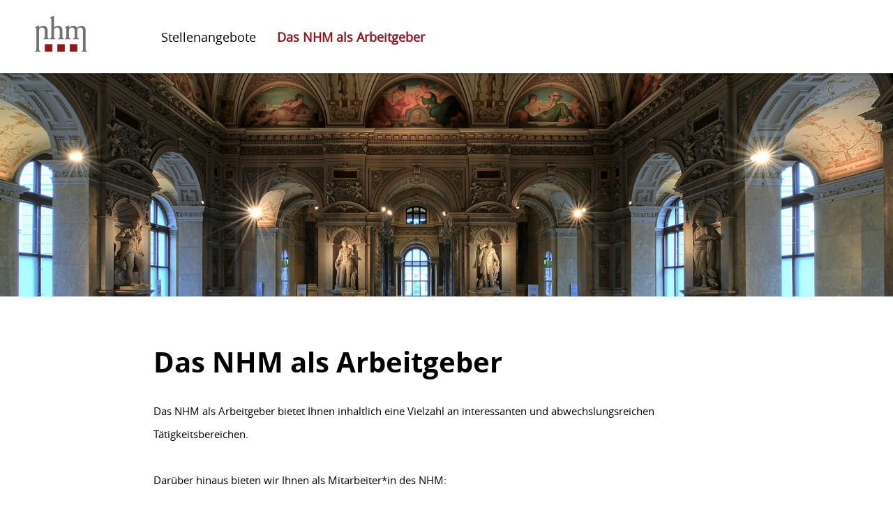

--- FILE ---
content_type: text/html; charset=utf-8
request_url: https://jobs.nhm.at/das-nhm-als-arbeitgeber.html
body_size: 6732
content:
<!DOCTYPE html>
<html lang="de">
<head>
<title>Das NHM als Arbeitgeber</title>
<meta charset="utf-8" />
<meta http-equiv="x-ua-compatible" content="ie=edge" />
<meta name="viewport" content="width=device-width, initial-scale=1" />
<meta name="author" content="Naturhistorisches Museum Wien" />
<!--
  @copyright Copyright (c) rexx systems GmbH
  @link https://www.rexx-systems.com
-->
<meta name="copyright" content="rexx systems GmbH" />
<meta name="keywords" content="Das NHM als Arbeitgeber" />
<meta name="description" content="NHM als Arbeitgeber" />
<meta name="robots" content="index, follow" />
<meta name="twitter:card" content="summary">
<meta name="twitter:title" content="Das NHM als Arbeitgeber">
<meta name="twitter:description" content="NHM als Arbeitgeber">
<meta name="twitter:image" content="https://jobs.nhm.at/inc/open_graph_images/?content_id=1107">
<meta property="og:url" content="https://jobs.nhm.at/das-nhm-als-arbeitgeber.html"/>
<meta property="og:title" content="Das NHM als Arbeitgeber"/>
<meta property="og:description" content="NHM als Arbeitgeber"/>
<meta property="og:image" content="https://jobs.nhm.at/inc/open_graph_images/?content_id=1107"/>
<meta property="og:type" content="website"/>
<meta name="twitter:image" content="https://jobs.nhm.at/inc/open_graph_images/?content_id=1107"/>
<meta property="og:image:secure_url" content="https://jobs.nhm.at/inc/open_graph_images/?content_id=1107" />
<link rel="image_src" href="https://jobs.nhm.at/inc/open_graph_images/?content_id=1107"/>


<link rel="shortcut icon" type="image/png" href="https://jobs.nhm.at/templates/naturmuseumwien/images/FavIcon.png">
<link rel="stylesheet" href="https://jobs.nhm.at/js/jquery-ui/jquery-ui-1.14.1/jquery-ui.css">
<link rel="stylesheet" href="https://jobs.nhm.at/templates/naturmuseumwien/styles/ua_reset.css">
<link rel="stylesheet" href="https://jobs.nhm.at/templates/naturmuseumwien/styles/base.css">
<link rel="stylesheet" href="https://jobs.nhm.at/templates/naturmuseumwien/styles/application.css">
<link rel="stylesheet" href="https://jobs.nhm.at/templates/naturmuseumwien/styles/employ.css">
<link rel="stylesheet" href="https://jobs.nhm.at/templates/naturmuseumwien/styles/jquery.multiselect.css">
<link rel="stylesheet" href="https://jobs.nhm.at/templates/naturmuseumwien/styles/font.css">
<link rel="stylesheet" href="https://jobs.nhm.at/css/font-awesome.min.css">
<link rel="stylesheet" href="https://jobs.nhm.at/css/autocomplete.css">
<link rel="stylesheet" media="print" href="https://jobs.nhm.at/templates/naturmuseumwien/styles/print.css">
<link rel="stylesheet" href="https://jobs.nhm.at/css/jquery.compatibility.css">


<script src="https://jobs.nhm.at/js/jquery-3.7.1.min.js"></script>
<script src="https://jobs.nhm.at/js/jquery-ui/jquery-ui-1.14.1/jquery-ui.min.js"></script>
<script src="https://jobs.nhm.at/js/common.js?v=10"></script>
<script src="https://jobs.nhm.at/js/jquery.multiselect.js?v=5"></script>
<script src="https://jobs.nhm.at/js/rexxcha/rexxCha.min.js?v=2"></script>

<link rel="stylesheet" href="https://jobs.nhm.at/css/cookieconsent-optin.css">
<script src="https://jobs.nhm.at/js/cookieconsent-optin.min.js"></script>



<script>
/* <![CDATA[ */
  var js_strings = {"DOC_CLOSE":"schlie\u00dfen","CHOICE":"Auswahl"};var base_url_rexx = "https://jobs.nhm.at/";
  var modal_data = {"recommend_mail":{"width":680,"height":450},"xing":{"width":590,"height":620}};
  //var iFrameResizerParentUrl = "";
  var popupLayerWidth = 600;
  var popupLayerHeight = 480;
/* ]]> */
</script>
<!--rexx--></head>

<!--rexx--><body id="pageid_das-nhm-als-arbeitgeber" class="langid_de menuid_8">

<div id="frame_zone" class="frame_zone">

    <div id="header_zone">

        <div class="header_img">
            <a href="https://www.nhm-wien.ac.at" target="_blank"><img alt="Naturhistorisches Museum Wien" src="https://jobs.nhm.at/templates/naturmuseumwien/images/Logo.png" /></a>
        </div>
        <button type="button" title="mobile button" class="btn btn-navbar">
            <span class="icon-bar"></span>
            <span class="icon-bar"></span>
            <span class="icon-bar"></span>
        </button>
        <div class="navigation_box">
            <!-- BEGIN_MENU -->
<div id="nav_main" class="navbar-container">
    
    <ul class="nav navbar-nav">
        
        
        <li id="nav_main_1" class="level2"><a href="https://jobs.nhm.at/stellenangebote.html" target="_self">Stellenangebote</a></li>
        
        
        <li id="nav_main_8" class="level2"><a href="https://jobs.nhm.at/das-nhm-als-arbeitgeber.html" target="_self">Das NHM als Arbeitgeber</a></li>
        
        
        
    </ul>
    
</div>


<script>
/* <![CDATA[ */
    $(document).ready(function() {
        $("#nav_main li").each(function(){
            if (jQuery.trim($("a", this).html()).length == 0) {
                $(this).remove();
            }
        });

        $('#nav_main_'+ '8').addClass('active');

        $('#nav_main').appendTo('#nav_full .row');

        if ($('#nav_main_30').length) { //Angemeldet
            $('#nav_login').remove();
            $('#nav_main_28').prependTo('#nav_top');
            $('#nav_main_30').prependTo('#nav_top');
        } else {
            $('#nav_login .layer').append($('#login_box'));
        }

    });
/* ]]> */
</script>
<!-- END_MENU -->



        </div>

    </div>

    <div class="banner_img"></div>

    <div id="content_zone">

        <div id="main_sidebar"></div>

        <div id="main_content">

            <h1 id="headline_first">Das NHM als Arbeitgeber</h1>
<div id="header_links" class="actions">
</div>
<div id="pageframework_content">
<section>Das NHM als Arbeitgeber bietet Ihnen inhaltlich eine Vielzahl an interessanten und abwechslungsreichen Tätigkeitsbereichen.<br><br>Darüber hinaus bieten wir Ihnen als Mitarbeiter*in des NHM:<br><br><strong>Familienfreundlichkeit</strong><br>Das NHM ist bestrebt Ihnen bestmögliche Vereinbarkeit Ihrer privaten und beruflichen Ziele zu ermöglichen. Dies wird durch auf Ihre Bedürfnisse angepasste Arbeitszeitmodelle und (je nach Position) der Möglichkeit zu Home Office umgesetzt. In Tätigkeitsbereichen in denen es keine Möglichkeit für Home Office gibt, bieten wir bestmöglich flexible Arbeitszeitgestaltung, sowie attraktive Einsatzpläne um Ihren Bedürfnissen entgegen zu kommen.<br>Eine häuserübergreifende Ferienbetreuung für Kinder soll helfen, die Vereinbarkeit von Beruf und Familie zu erleichtern.<br><br><strong>Veranstaltungen</strong><br>Von Sommerfest und Betriebsausflug über Weihnachtsfeier und regelmäßige Mitarbeiterseminare, -führungen und -vorträge sowie Informationsveranstaltungen des Betriebsrats bieten wir unseren Mitarbeiter*innen diverse Möglichkeiten auch außerhalb des Arbeitsumfelds miteinander in Kontakt zu kommen und sich auszutauschen.<br>&nbsp;<br><strong>Gesundheitsförderung</strong><br>Die Gesundheit unserer Mitarbeiter*innen ist uns ein zentrales Anliegen, weshalb das gesamte betriebliche Gesundheitswegen modernisiert und mit diversen Aktionen attraktiviert wurde.<br>Ein breites Betreuungsangebot durch unsere Arbeitsmedizinerin und Arbeitspsychologin trägt zum körperlichen und seelischen Wohlbefinden unserer Mitarbeiter*innen bei.&nbsp;</section>
<section>Darüber hinaus gibt es die Möglichkeit einer vergünstigten Mitgliedschaft bei John Harris Fitness.&nbsp;</section>
<section>&nbsp;</section>
<section>Wir bieten Ihnen:</section>
<ul>
<li>Vorsorgeuntersuchung;</li>
<li>Betriebliche Impfaktionen;</li>
<li>Augenuntersuchung;</li>
<li>Möglicher Zuschuss zur Bildschirmbrille;</li>
<li>Arbeitspsychologische Sprechstunden;</li>
<li>Förderung von Diversität und Gleichberechtigung durch eine eigens etablierte Gleichberechtigungsgruppe.</li>
</ul>
<section><strong>Echocast</strong><br>Das NHM bietet Ihnen als Mitarbeiter*in des Besucherservices sowie des Shop die Möglichkeit eine <u><a href="https://www.nhm-wien.ac.at/museum/echocast">Echocast </a></u>(European Cultural and Heritage Organizations Customer Awareness Staff Training) &nbsp;Zertifizierung zu erlangen. Im Zuge des Programms werden Sie im Umfang von drei Tagen mit herausfordernden Situationen in der täglichen Museumsarbeit geschult.<br><br><strong>Vergünstigungen</strong><br>Das NHM bietet diverse Vergünstigungen wie z.B. Mitarbeiterrabatt im NHM Cafe; Rabatt bei Apotheken, Unterstützung bei Sportveranstaltungen und Kulturangebote. Das NHM ermöglicht den Bezug einer vergünstigten <u><a href="http://icom-oesterreich.at/overview/mitglied-werden-0">ICOM</a></u> Karte sowie diverse Vergünstigungen bei unseren Kooperationspartnern z.B. den Salinen Austria, John Harris Fitness oder BMW. Darüber hinaus haben Sie als Mitarbeiter*in die Möglichkeit diverse Eintrittskarten (KHM, Haus des Meeres, Museumsbund Österreich, Nationalbibliothek, Jüdisches Museum) vorübergehend und nach Verfügbarkeit zu entlehnen und so Kulturangebote kostenlos in Anspruch zu nehmen.<br><br>Das Thema der Nachhaltigkeit und Diversität ist auf vielen Ebenen ein zentraler Punkt für das NHM was auch im NHM<strong> </strong><u><a href="https://www.nhm-wien.ac.at/information/equity_statement">Equity Statement</a></u> ausgedrückt wird und seit 2021 ist das NHM mit dem österreichischen Umweltzeichen zertifiziert.<br><br>Ein fairer, respektvoller und wertschätzender Umgang mit und zwischen unseren Mitarbeiter*innen – unabhängig von Alter, Herkunft, Religion &amp; Weltanschauung, sexueller Orientierung, geschlechtlicher Identität oder Bedürfnissen – ist stets die Grundlage unseres Handelns, was auch darin zum Ausdruck gebracht wird, dass das Naturhistorische Museum Wien den, im Mai 2022, vom Bundesministerium für Kunst, Kultur, öffentlichen Dienst und Sport (BMKÖS jetzt BMWKMS) veröffentlichen&nbsp;<u><a href="https://www.bmwkms.gv.at/themen/kunst-und-kultur/schwerpunkte/fairness-fair-pay/codex.html" target="_blank" rel="noopener">Fairness Codex</a></u> begrüßt und für sich zur Anwendung bringt.</section>
<section>&nbsp;</section>
<section>Des weiteren wurde das NHM im September 2025 mit dem equalitA-Gütesiegel des Bundesminiserium für Wirtschafte, Energie und Tourismus (BMWET) für innerbetriebliche Frauenförderung ausgezeichnet.</section>
<section>DieSe Auszeichnung würdigt das Engagement des NHM für Transparenz, Partizipation und vor allem ein faires und gleichberechtigtes Miteinander das auf Wertschätzung und gegenseitiger Achtung basiert.<span style="font-size: 12.0pt; line-height: 107%; font-family: 'Cambria',serif; mso-fareast-font-family: 'Times New Roman'; mso-bidi-font-family: 'Times New Roman'; mso-ansi-language: DE; mso-fareast-language: DE; mso-bidi-language: AR-SA;"></span></section>
</div>
<div id="footer_links" class="actions">
</div>
<script>
/* <![CDATA[ */
$(document).ready(function() {
if (jQuery.trim($("#headline_first").html()).length == 0) {
$("#headline_first").remove();
}
if (jQuery.trim($('#header_links').html()).length == 0) {
$('#header_links').remove();
}
if (jQuery.trim($('#footer_links').html()).length == 0) {
$('#footer_links').remove();
}
});
/* ]]> */
</script>

        </div>

        <div class="breaker">&nbsp;</div>

    </div>

    <div id="footer_zone">
        <div class="footer_container">
            
            <a id="menu_3" href="https://jobs.nhm.at/datenschutz.html" >Datenschutz</a>
            
            <a id="menu_5" href="https://jobs.nhm.at/impressum.html" >Impressum</a>
            
            <div class="social_media_footer">
                <a href="https://www.facebook.com/Naturhistorisches.Museum.Wien" title="Facebook" target="_blank"><i class="fab fa-facebook"></i></a>
                <a href="https://twitter.com/nhm_wien" title="Instagram" target="_blank"><i class="fab fa-twitter"></i></a>
                <a href="https://www.instagram.com/nhmwien/" title="Pinterest" target="_blank"><i class="fab fa-instagram"></i></a>
                <a href="https://www.youtube.com/c/NHMWien_channel" title="Youtube" target="_blank"><i class="fab fa-youtube"></i></a>
                <a href="https://www.linkedin.com/company/naturhistorisches-museum-wien" title="LinkedIn" target="_blank"><i class="fab fa-linkedin"></i></a>
            </div>
        </div>
    </div>

    <div class="layer_bg"></div>
</div>



<script>
    /* <![CDATA[ */
    $(document).ready(function() {
        
        window.cookieconsent.initialise({
                "content": {
                    "message": "Um Ihnen einen bestmöglichen Service zu bieten und die Verwendung mancher Funktionen zu erleichtern, verwenden wir Cookies. Ihre Einwilligung können Sie jederzeit mit Wirkung für die Zukunft widerrufen. Mit Zustimmung des Trackings (Ja, ich bin einverstanden) werden die entsprechenden Cookies gesetzt. Mit Ablehnung des Tracking (Ablehnen) werden ausschließlich für den Betrieb der Website essenzielle Cookies gesetzt.<br> <br> Mehr Informationen darüber, welche Daten gespeichert werden, erhalten Sie",
                    "allow": "Ja, ich bin einverstanden",
                    "allow_aria": "allow cookies",
                    "dismiss": "Ablehnen",
                    "deny": "Ablehnen",
                    "deny_aria": "deny cookies",                    
                    "choose": "Cookies anpassen",
                    "choose_aria": "choose cookies",
                    "link": "hier.",
                    "href": "datenschutz.html",
                    "revokeText": "Cookies anpassen",
                    "cookieExpire" : ""
                },
                "position": "bottom-right",
                "type": "opt-in",
                "revokable": 1
            });if ($('#dialog-form').length == 0){
                $('#cc-choose').hide();
                $('.not-yes .cc-btn').css('width','100%');
            }

        $(".error_img:empty").remove();

        $('.btn-navbar').click(function () {
            if($('.navigation_box').hasClass("active") === true) {
                $('.navigation_box').removeClass("active");
            } else {
                $('.navigation_box').addClass("active");
            }
        });
        resizeIframe();
    });
    /* ]]> */
</script>
<div data-nosnippet id="dialog-form" title="Cookieeinstellungen" style="display:none">
<div class="upper ui-dialog-buttonpane ui-dialog-buttonset">
    <button class="cc-btn active" id="cookie-btn-set">Einstellungen</button>
    <button class="cc-btn cc-deny" id="cookie-btn-info">Cookies</button>
</div>
<form id="cookie-set">
    <div id="fieldset_cookie">
        <div class="cookie-row">
            <h2>Notwendige Cookies</h2>
            <div class="cookie-flex">
                <div class="cookie-row-explain">
                    Diese Cookies sind für die Funktionalität unserer Website erforderlich
und können in unserem System nicht ausgeschaltet werden.
                </div>
                <div class="cookie-row-button">
                    <label class="custom-switch" title="Kann nicht verändert werden" for="defaultCookie">
                        <span id="custom-switch-necessary-span">
                            Vorausgewählt
                        </span>
                        <input type="checkbox" checked="checked" disabled="disabled" id="defaultCookie">
                        <span class="slider round"></span>
                    </label>
                </div>
            </div>
        </div>
        <div class="cookie-row">
            <h2>Webstatistik</h2>
            <div class="cookie-flex">
                <div class="cookie-row-explain">
                    Wir verwenden diese Cookies, um statistische Informationen über unsere Website
bereitzustellen. Sie werden zur Leistungsmessung und -verbesserung verwendet.
                </div>
                <div class="cookie-row-button">
                    <label class="custom-switch piwik-cookie-label" for="piwik_cookie">
                        <span id="custom-switch-piwik-span">
                            Wählen
                        </span>
                        <input type="checkbox" id="piwik_cookie">
                        <span class="slider round"></span>
                    </label>
                </div>
            </div>
        </div>
        <div class="cookie-row">
            <h2>Soziale Netzwerke & Embeds</h2>
            <div class="cookie-flex">
                <div class="cookie-row-explain">
                    Auf einigen Seiten betten wir Inhalte von Sozialen Netzwerken und anderen Diensten ein. Dadurch können Ihre personenbezogenen Daten an den Betreiber des Portals, von dem der Inhalt stammt, weitergegeben werden, so dass dieser Ihr Verhalten analysieren kann.
                </div>
                <div class="cookie-row-button">
                    <label class="custom-switch media_cookie-label" for="media_cookie">
                        <span id="custom-switch-media-span">
                            Wählen
                        </span>
                        <input type="checkbox" id="media_cookie">
                        <span class="slider round"></span>
                    </label>
                </div>
            </div>
        </div>
        <input type="submit" tabindex="-1" style="position:absolute; top:-1000px" id="cookie-submit-input" value="Anpassung speichern">
    </div>
</form>
<div id="cookie-info">
    <div id="necessary_cookie" class="cookie-row">
        <h2>Notwendige Cookies</h2>
    </div>
    <div id="performance_cookie" class="cookie-row">
        <h2>Webstatistik</h2>
    </div>
</div>
</div>
<script>
    $('#necessary_cookie').append("<h3>sid</h3><div>Domainname: jobs.nhm.at Ablauf: 1 Stunde</div><p>Enthält eine anonyme Nutzer-ID, um mehrere Anfragen eines Nutzers derselben HTTP-Session zuordnen zu können.</p><h3> cookieconsent_status</h3><div> Domainname: jobs.nhm.at Ablauf: 30 Tage</div><p> Dieses Cookie speichert Ihre Cookie-Einstellungen für diese Website.</p>");
    $('#performance_cookie').append("").append("<h3>_pk_id*</h3><div>Domainname: jobs.nhm.at Ablauf: 13 Monate</div><p>Registriert eine eindeutige ID für einen Website-Besucher, die protokolliert, wie der Besucher die Website verwendet. Die Daten werden für Statistiken verwendet.</p><h3>_pk_ref*</h3><div>Domainname: jobs.nhm.at    Ablauf: 6 Monate</div><p>Dieses Cookie wird als Referenz zur anonymen Tracking-Session auf der Seite eingesetzt.</p><h3>_pk_ses*</h3><div>Domainname: jobs.nhm.at Ablauf: 30 Minuten</div><p>Dieses Cookie speichert eine eindeutige Session-ID.</p><h3>MATOMO_SESSID</h3><div>Domainname: jobs.nhm.at Ablauf: Dieses Session Cookie wird beim Schließen des Browsers wieder gelöscht</div><p>Dieses Cookie speichert den Website-Besuch auf Basis einer Session- oder Visitor-ID.</p>");
    
    $(function () {
        let dialog = $("#dialog-form").dialog({
            autoOpen: false,
            width: 450,
            position: { my: "top+10%", at: "top+10%", of: window },
            modal: true,
            maxHeight: 750,
            classes: {
                "ui-dialog": "cc-cookie",
                "ui-dialog-buttonset": "css_button",
            },
            hide: {effect: "fade", duration: 800},
            open: function () {
                $('.ui-widget-overlay').bind('click', function () {
                    $("#dialog-form").dialog('close');
                });
            },
            buttons: [
                {
                    text: "Anpassung speichern",
                    class: 'cc-btn cc-save',
                    click: saveChanges
                },
                {
                    text: "Abbrechen",
                    class: 'cc-btn cc-deny',
                    click: function () {
                        dialog.dialog("close");
                    }
                },
            ]
        });

        function saveChanges() {
            var media, piwik, cookieName;
            
            if ($('#media_cookie').prop("checked") === false && $('#piwik_cookie').prop("checked") === false) {
                cookieName = 'deny';
            } else if ($('#media_cookie').prop("checked") === true && $('#piwik_cookie').prop("checked") === true) {
                cookieName = 'allow';
            } else {
                if ($('#piwik_cookie').prop("checked") === false) {
                    piwik = 'deny';
                } else {
                    piwik = 'allow';
                }
                if ($('#media_cookie').prop("checked") === false) {
                    media = 'deny';
                } else {
                    media = 'allow';
                }
                cookieName = 'choose_' + piwik + '_' + media;
            }
            window.cookieconsent.utils.setCookie('cookieconsent_status', cookieName, "'.30.'", "", "/", "1");
            location.reload();
        }
        
        $("#cc-choose")
        .on("click", function () {
            dialog.dialog("open");
            var cookieValue = '';
            if (cookieValue == 'allow'){
                $('#piwik_cookie').prop('checked',true);
                $('#media_cookie').prop('checked',true);
            } else if(cookieValue == 'choose_deny_allow'){
                $('#piwik_cookie').prop('checked',false);
                $('#media_cookie').prop('checked',true);                
            } else if(cookieValue == 'choose_allow_deny'){
                $('#piwik_cookie').prop('checked',true);
                $('#media_cookie').prop('checked',false);                
            }
        })
        .on('keydown', function (e) {
            if (e.key === 'Enter') {
                e.preventDefault();
                $(this).trigger('click');
            }
        })
        .on('keyup', function (e) {
            if (e.key === ' ' || e.code === 'Space' || e.key === 'Spacebar') {
                e.preventDefault();
                $(this).trigger('click');
            }
        });

        $('#cookie-btn-set').on("click", function () {
            $('#cookie-btn-info').removeClass('active').addClass('cc-deny');
            $('#cookie-btn-set').addClass('active').removeClass('cc-deny');
            $('#cookie-info').hide();
            $('#cookie-set').show();
        });    
        $('#cookie-btn-info').on("click", function () {
            $('#cookie-btn-set').removeClass('active').addClass('cc-deny');
            $('#cookie-btn-info').addClass('active').removeClass('cc-deny');
            $('#cookie-set').hide();
            $('#cookie-info').show();
        });
        
        $('.custom-switch.piwik-cookie-label #piwik_cookie').on("change", function () {
            if($(this).parent().hasClass('active') === true) {
                $(this).parent().removeClass('active');
                $('#custom-switch-piwik-span').text('Wählen');
            } else {
                $(this).parent().addClass('active');
                $('#custom-switch-piwik-span').text('Gewählt');
            }
        });
    });
</script>
<!--rexx--></body>
</html>


--- FILE ---
content_type: text/css
request_url: https://jobs.nhm.at/templates/naturmuseumwien/styles/ua_reset.css
body_size: 851
content:
/****************************/
/* UA differentiated reset  */
/****************************/

/** {
    margin: 0;
    padding: 0;
    vertical-align: baseline;
    text-decoration: none;
}*/

html, body, div, span, object, iframe,
h1, h2, h3, h4, h5, h6, p, blockquote, pre,
a, abbr, acronym, address, big, cite, code,
del, dfn, em, i, img, ins, kbd, q, samp,
small, strong, b, sub, sup, tt, var,
dl, dt, dd, ol, ul, li,
fieldset, form, label, legend,
table, caption, tbody, tfoot, thead, tr, th, td {
    border: 0;
    background: transparent;
    margin: 0;
    padding: 0;
}

html {
    height: 100%;
    width: 100%;
    -webkit-text-size-adjust: 100%;
    -ms-text-size-adjust: 100%;
}

body {
    min-width: 100%;
}

body,
.frame_zone {
    position: relative;
    font-family: "OpenSansRegular", Arial, Helvetica, sans-serif;
    font-size: 100%;
    font-style: normal;
    font-weight :normal;
    color: #000;
    line-height: 1.2;
    text-align: left;
}

ol, ul {
    list-style:none;
}

blockquote, q {
    quotes:none;
}

blockquote:before, blockquote:after,
q:before, q:after {
    content:'';
    content:none;
}

del {
    text-decoration:line-through;
}

table {
    border-collapse: collapse;
    border-spacing: 0;
}

td,
th {
  padding: 0;
}

code, kbd, samp, pre, tt, var, 
textarea, input, select, 
isindex, listing, xmp, plaintext { 
    font:inherit; 
    font-size:1em; 
    white-space:normal;
}

hr {
    margin:1.2em 0;
}

strong, b {
    font-weight:bold;
}

em, i {
    font-style:italic;
}

form {
    overflow:visible;
}

/**
 * Remove default vertical scrollbar in IE 8/9/10/11.
 */

textarea {
  overflow: auto;
}

sup {
    vertical-align: super;
}

sub {
    vertical-align: sub;
}

/* HTML5 */
article, aside, canvas, details, embed, 
figure, figcaption, footer, header, hgroup, 
menu, nav, output, ruby, section, summary,
time, mark, audio, video {
    border:0;
    background:transparent;
}

article, aside, details, figcaption, 
figure, footer, header, hgroup, 
menu, nav, section { 
    display: block; 
}

/* deprecated */
applet, basefont, center, dir, 
font, isindex, menu, s, strike, u {
    border:0;
    background:transparent;
}

dir, menu {
    list-style:none;
}

isindex { 
    font:inherit; 
    font-size:1em; 
    white-space:normal;
}
